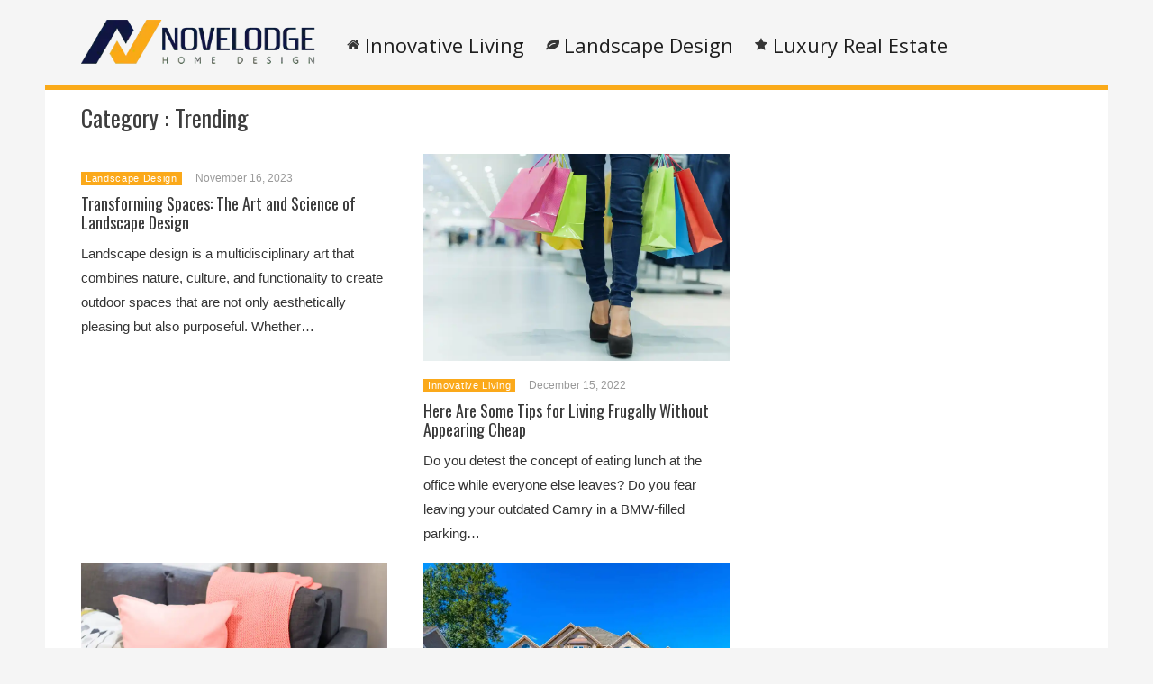

--- FILE ---
content_type: text/html; charset=UTF-8
request_url: https://novelodge.com/category/trending
body_size: 15780
content:
<!DOCTYPE html>
<html lang="en-US"><head><meta charset="UTF-8"/><meta name="viewport" content="width=device-width, initial-scale=1"><title>Trending Archives | Novelodge</title> <script>var wtTeraCounryCode = "US";var wtTeraDate = "23-01-2026";var wtTeraDevice = "desktop";</script>
<link rel="preconnect" href="https://fonts.googleapis.com" crossorigin="" /><link rel="preconnect" crossorigin="use-credentials" href="https://securepubads.g.doubleclick.net"/><link rel="preconnect" crossorigin="anonymous" href="https://securepubads.g.doubleclick.net"/><link rel="preconnect" href="https://securepubads.g.doubleclick.net"/><link rel="preconnect" crossorigin="use-credentials" href="https://www.googletagservices.com"/><link rel="preconnect" crossorigin="anonymous" href="https://www.googletagservices.com"/><link rel="preconnect" href="https://www.googletagservices.com"/><link rel="preconnect" crossorigin="use-credentials" href="https://d3fdp2ho8z9fyl.cloudfront.net"/><link rel="preconnect" crossorigin="anonymous" href="https://d3fdp2ho8z9fyl.cloudfront.net"/><link rel="preconnect" href="https://d3fdp2ho8z9fyl.cloudfront.net"/><style>.ad-unit-top{min-height:135px!important;display:block!important}.bottom-leader .ad2{margin-bottom:30px!important;min-height:312px!important}</style><script>function smDCss(s){var t=function(){for(var t=0;t<s.length;t++){var e=document.createElement("link");e.setAttribute("rel","stylesheet"),e.setAttribute("crossOrigin","anonymous"),e.setAttribute("href",s[t]),console.log("ASYNC FONT LOADING "+s[t]),e.onload=function(){localStorage.setItem("fonts-loaded","1")},document.head.appendChild(e)}};localStorage.getItem("fonts-loaded")?t():window.addEventListener("DOMContentLoaded",t,!1)}var smSCss="&display=swap",smFGCss="https://fonts.googleapis.com/css?family=",smALCss=[smFGCss+"Roboto:400,700"+smSCss,smFGCss+"Oswald:400,700"+smSCss,smFGCss+"Open+Sans"+smSCss];smDCss(smALCss);</script><script data-cfasync="false" data-no-defer="1" data-no-minify="1" data-no-optimize="1">var ewww_webp_supported=!1;function check_webp_feature(A,e){var w;e=void 0!==e?e:function(){},ewww_webp_supported?e(ewww_webp_supported):((w=new Image).onload=function(){ewww_webp_supported=0<w.width&&0<w.height,e&&e(ewww_webp_supported)},w.onerror=function(){e&&e(!1)},w.src="data:image/webp;base64,"+{alpha:"UklGRkoAAABXRUJQVlA4WAoAAAAQAAAAAAAAAAAAQUxQSAwAAAARBxAR/Q9ERP8DAABWUDggGAAAABQBAJ0BKgEAAQAAAP4AAA3AAP7mtQAAAA=="}[A])}check_webp_feature("alpha");</script><script data-cfasync="false" data-no-defer="1" data-no-minify="1" data-no-optimize="1">var Arrive=function(c,w){"use strict";if(c.MutationObserver&&"undefined"!=typeof HTMLElement){var r,a=0,u=(r=HTMLElement.prototype.matches||HTMLElement.prototype.webkitMatchesSelector||HTMLElement.prototype.mozMatchesSelector||HTMLElement.prototype.msMatchesSelector,{matchesSelector:function(e,t){return e instanceof HTMLElement&&r.call(e,t)},addMethod:function(e,t,r){var a=e[t];e[t]=function(){return r.length==arguments.length?r.apply(this,arguments):"function"==typeof a?a.apply(this,arguments):void 0}},callCallbacks:function(e,t){t&&t.options.onceOnly&&1==t.firedElems.length&&(e=[e[0]]);for(var r,a=0;r=e[a];a++)r&&r.callback&&r.callback.call(r.elem,r.elem);t&&t.options.onceOnly&&1==t.firedElems.length&&t.me.unbindEventWithSelectorAndCallback.call(t.target,t.selector,t.callback)},checkChildNodesRecursively:function(e,t,r,a){for(var i,n=0;i=e[n];n++)r(i,t,a)&&a.push({callback:t.callback,elem:i}),0<i.childNodes.length&&u.checkChildNodesRecursively(i.childNodes,t,r,a)},mergeArrays:function(e,t){var r,a={};for(r in e)e.hasOwnProperty(r)&&(a[r]=e[r]);for(r in t)t.hasOwnProperty(r)&&(a[r]=t[r]);return a},toElementsArray:function(e){return e=void 0!==e&&("number"!=typeof e.length||e===c)?[e]:e}}),e=(l.prototype.addEvent=function(e,t,r,a){a={target:e,selector:t,options:r,callback:a,firedElems:[]};return this._beforeAdding&&this._beforeAdding(a),this._eventsBucket.push(a),a},l.prototype.removeEvent=function(e){for(var t,r=this._eventsBucket.length-1;t=this._eventsBucket[r];r--)e(t)&&(this._beforeRemoving&&this._beforeRemoving(t),(t=this._eventsBucket.splice(r,1))&&t.length&&(t[0].callback=null))},l.prototype.beforeAdding=function(e){this._beforeAdding=e},l.prototype.beforeRemoving=function(e){this._beforeRemoving=e},l),t=function(i,n){var o=new e,l=this,s={fireOnAttributesModification:!1};return o.beforeAdding(function(t){var e=t.target;e!==c.document&&e!==c||(e=document.getElementsByTagName("html")[0]);var r=new MutationObserver(function(e){n.call(this,e,t)}),a=i(t.options);r.observe(e,a),t.observer=r,t.me=l}),o.beforeRemoving(function(e){e.observer.disconnect()}),this.bindEvent=function(e,t,r){t=u.mergeArrays(s,t);for(var a=u.toElementsArray(this),i=0;i<a.length;i++)o.addEvent(a[i],e,t,r)},this.unbindEvent=function(){var r=u.toElementsArray(this);o.removeEvent(function(e){for(var t=0;t<r.length;t++)if(this===w||e.target===r[t])return!0;return!1})},this.unbindEventWithSelectorOrCallback=function(r){var a=u.toElementsArray(this),i=r,e="function"==typeof r?function(e){for(var t=0;t<a.length;t++)if((this===w||e.target===a[t])&&e.callback===i)return!0;return!1}:function(e){for(var t=0;t<a.length;t++)if((this===w||e.target===a[t])&&e.selector===r)return!0;return!1};o.removeEvent(e)},this.unbindEventWithSelectorAndCallback=function(r,a){var i=u.toElementsArray(this);o.removeEvent(function(e){for(var t=0;t<i.length;t++)if((this===w||e.target===i[t])&&e.selector===r&&e.callback===a)return!0;return!1})},this},i=new function(){var s={fireOnAttributesModification:!1,onceOnly:!1,existing:!1};function n(e,t,r){return!(!u.matchesSelector(e,t.selector)||(e._id===w&&(e._id=a++),-1!=t.firedElems.indexOf(e._id)))&&(t.firedElems.push(e._id),!0)}var c=(i=new t(function(e){var t={attributes:!1,childList:!0,subtree:!0};return e.fireOnAttributesModification&&(t.attributes=!0),t},function(e,i){e.forEach(function(e){var t=e.addedNodes,r=e.target,a=[];null!==t&&0<t.length?u.checkChildNodesRecursively(t,i,n,a):"attributes"===e.type&&n(r,i)&&a.push({callback:i.callback,elem:r}),u.callCallbacks(a,i)})})).bindEvent;return i.bindEvent=function(e,t,r){t=void 0===r?(r=t,s):u.mergeArrays(s,t);var a=u.toElementsArray(this);if(t.existing){for(var i=[],n=0;n<a.length;n++)for(var o=a[n].querySelectorAll(e),l=0;l<o.length;l++)i.push({callback:r,elem:o[l]});if(t.onceOnly&&i.length)return r.call(i[0].elem,i[0].elem);setTimeout(u.callCallbacks,1,i)}c.call(this,e,t,r)},i},o=new function(){var a={};function i(e,t){return u.matchesSelector(e,t.selector)}var n=(o=new t(function(){return{childList:!0,subtree:!0}},function(e,r){e.forEach(function(e){var t=e.removedNodes,e=[];null!==t&&0<t.length&&u.checkChildNodesRecursively(t,r,i,e),u.callCallbacks(e,r)})})).bindEvent;return o.bindEvent=function(e,t,r){t=void 0===r?(r=t,a):u.mergeArrays(a,t),n.call(this,e,t,r)},o};d(HTMLElement.prototype),d(NodeList.prototype),d(HTMLCollection.prototype),d(HTMLDocument.prototype),d(Window.prototype);var n={};return s(i,n,"unbindAllArrive"),s(o,n,"unbindAllLeave"),n}function l(){this._eventsBucket=[],this._beforeAdding=null,this._beforeRemoving=null}function s(e,t,r){u.addMethod(t,r,e.unbindEvent),u.addMethod(t,r,e.unbindEventWithSelectorOrCallback),u.addMethod(t,r,e.unbindEventWithSelectorAndCallback)}function d(e){e.arrive=i.bindEvent,s(i,e,"unbindArrive"),e.leave=o.bindEvent,s(o,e,"unbindLeave")}}(window,void 0),ewww_webp_supported=!1;function check_webp_feature(e,t){var r;ewww_webp_supported?t(ewww_webp_supported):((r=new Image).onload=function(){ewww_webp_supported=0<r.width&&0<r.height,t(ewww_webp_supported)},r.onerror=function(){t(!1)},r.src="data:image/webp;base64,"+{alpha:"UklGRkoAAABXRUJQVlA4WAoAAAAQAAAAAAAAAAAAQUxQSAwAAAARBxAR/Q9ERP8DAABWUDggGAAAABQBAJ0BKgEAAQAAAP4AAA3AAP7mtQAAAA==",animation:"UklGRlIAAABXRUJQVlA4WAoAAAASAAAAAAAAAAAAQU5JTQYAAAD/////AABBTk1GJgAAAAAAAAAAAAAAAAAAAGQAAABWUDhMDQAAAC8AAAAQBxAREYiI/gcA"}[e])}function ewwwLoadImages(e){if(e){for(var t=document.querySelectorAll(".batch-image img, .image-wrapper a, .ngg-pro-masonry-item a, .ngg-galleria-offscreen-seo-wrapper a"),r=0,a=t.length;r<a;r++)ewwwAttr(t[r],"data-src",t[r].getAttribute("data-webp")),ewwwAttr(t[r],"data-thumbnail",t[r].getAttribute("data-webp-thumbnail"));for(var i=document.querySelectorAll("div.woocommerce-product-gallery__image"),r=0,a=i.length;r<a;r++)ewwwAttr(i[r],"data-thumb",i[r].getAttribute("data-webp-thumb"))}for(var n=document.querySelectorAll("video"),r=0,a=n.length;r<a;r++)ewwwAttr(n[r],"poster",e?n[r].getAttribute("data-poster-webp"):n[r].getAttribute("data-poster-image"));for(var o,l=document.querySelectorAll("img.ewww_webp_lazy_load"),r=0,a=l.length;r<a;r++)e&&(ewwwAttr(l[r],"data-lazy-srcset",l[r].getAttribute("data-lazy-srcset-webp")),ewwwAttr(l[r],"data-srcset",l[r].getAttribute("data-srcset-webp")),ewwwAttr(l[r],"data-lazy-src",l[r].getAttribute("data-lazy-src-webp")),ewwwAttr(l[r],"data-src",l[r].getAttribute("data-src-webp")),ewwwAttr(l[r],"data-orig-file",l[r].getAttribute("data-webp-orig-file")),ewwwAttr(l[r],"data-medium-file",l[r].getAttribute("data-webp-medium-file")),ewwwAttr(l[r],"data-large-file",l[r].getAttribute("data-webp-large-file")),null!=(o=l[r].getAttribute("srcset"))&&!1!==o&&o.includes("R0lGOD")&&ewwwAttr(l[r],"src",l[r].getAttribute("data-lazy-src-webp"))),l[r].className=l[r].className.replace(/\bewww_webp_lazy_load\b/,"");for(var s=document.querySelectorAll(".ewww_webp"),r=0,a=s.length;r<a;r++)e?(ewwwAttr(s[r],"srcset",s[r].getAttribute("data-srcset-webp")),ewwwAttr(s[r],"src",s[r].getAttribute("data-src-webp")),ewwwAttr(s[r],"data-orig-file",s[r].getAttribute("data-webp-orig-file")),ewwwAttr(s[r],"data-medium-file",s[r].getAttribute("data-webp-medium-file")),ewwwAttr(s[r],"data-large-file",s[r].getAttribute("data-webp-large-file")),ewwwAttr(s[r],"data-large_image",s[r].getAttribute("data-webp-large_image")),ewwwAttr(s[r],"data-src",s[r].getAttribute("data-webp-src"))):(ewwwAttr(s[r],"srcset",s[r].getAttribute("data-srcset-img")),ewwwAttr(s[r],"src",s[r].getAttribute("data-src-img"))),s[r].className=s[r].className.replace(/\bewww_webp\b/,"ewww_webp_loaded");window.jQuery&&jQuery.fn.isotope&&jQuery.fn.imagesLoaded&&(jQuery(".fusion-posts-container-infinite").imagesLoaded(function(){jQuery(".fusion-posts-container-infinite").hasClass("isotope")&&jQuery(".fusion-posts-container-infinite").isotope()}),jQuery(".fusion-portfolio:not(.fusion-recent-works) .fusion-portfolio-wrapper").imagesLoaded(function(){jQuery(".fusion-portfolio:not(.fusion-recent-works) .fusion-portfolio-wrapper").isotope()}))}function ewwwWebPInit(e){ewwwLoadImages(e),ewwwNggLoadGalleries(e),document.arrive(".ewww_webp",function(){ewwwLoadImages(e)}),document.arrive(".ewww_webp_lazy_load",function(){ewwwLoadImages(e)}),document.arrive("videos",function(){ewwwLoadImages(e)}),"loading"==document.readyState?document.addEventListener("DOMContentLoaded",ewwwJSONParserInit):("undefined"!=typeof galleries&&ewwwNggParseGalleries(e),ewwwWooParseVariations(e))}function ewwwAttr(e,t,r){null!=r&&!1!==r&&e.setAttribute(t,r)}function ewwwJSONParserInit(){"undefined"!=typeof galleries&&check_webp_feature("alpha",ewwwNggParseGalleries),check_webp_feature("alpha",ewwwWooParseVariations)}function ewwwWooParseVariations(e){if(e)for(var t=document.querySelectorAll("form.variations_form"),r=0,a=t.length;r<a;r++){var i=t[r].getAttribute("data-product_variations"),n=!1;try{for(var o in i=JSON.parse(i))void 0!==i[o]&&void 0!==i[o].image&&(void 0!==i[o].image.src_webp&&(i[o].image.src=i[o].image.src_webp,n=!0),void 0!==i[o].image.srcset_webp&&(i[o].image.srcset=i[o].image.srcset_webp,n=!0),void 0!==i[o].image.full_src_webp&&(i[o].image.full_src=i[o].image.full_src_webp,n=!0),void 0!==i[o].image.gallery_thumbnail_src_webp&&(i[o].image.gallery_thumbnail_src=i[o].image.gallery_thumbnail_src_webp,n=!0),void 0!==i[o].image.thumb_src_webp&&(i[o].image.thumb_src=i[o].image.thumb_src_webp,n=!0));n&&ewwwAttr(t[r],"data-product_variations",JSON.stringify(i))}catch(e){}}}function ewwwNggParseGalleries(e){if(e)for(var t in galleries){var r=galleries[t];galleries[t].images_list=ewwwNggParseImageList(r.images_list)}}function ewwwNggLoadGalleries(e){e&&document.addEventListener("ngg.galleria.themeadded",function(e,t){window.ngg_galleria._create_backup=window.ngg_galleria.create,window.ngg_galleria.create=function(e,t){var r=$(e).data("id");return galleries["gallery_"+r].images_list=ewwwNggParseImageList(galleries["gallery_"+r].images_list),window.ngg_galleria._create_backup(e,t)}})}function ewwwNggParseImageList(e){for(var t in e){var r=e[t];if(void 0!==r["image-webp"]&&(e[t].image=r["image-webp"],delete e[t]["image-webp"]),void 0!==r["thumb-webp"]&&(e[t].thumb=r["thumb-webp"],delete e[t]["thumb-webp"]),void 0!==r.full_image_webp&&(e[t].full_image=r.full_image_webp,delete e[t].full_image_webp),void 0!==r.srcsets)for(var a in r.srcsets)nggSrcset=r.srcsets[a],void 0!==r.srcsets[a+"-webp"]&&(e[t].srcsets[a]=r.srcsets[a+"-webp"],delete e[t].srcsets[a+"-webp"]);if(void 0!==r.full_srcsets)for(var i in r.full_srcsets)nggFSrcset=r.full_srcsets[i],void 0!==r.full_srcsets[i+"-webp"]&&(e[t].full_srcsets[i]=r.full_srcsets[i+"-webp"],delete e[t].full_srcsets[i+"-webp"])}return e}check_webp_feature("alpha",ewwwWebPInit);</script><meta name='robots' content='max-image-preview:large' />
	<style>img:is([sizes="auto" i], [sizes^="auto," i]) { contain-intrinsic-size: 3000px 1500px }</style>
	<meta name="description" content="" /><meta name="keywords" content="" /><meta name="iab_cats" content="" /> 

	<!-- This site is optimized with the Yoast SEO plugin v15.5 - https://yoast.com/wordpress/plugins/seo/ -->
	<meta name="robots" content="index, follow, max-snippet:-1, max-image-preview:large, max-video-preview:-1" />
	<link rel="canonical" href="https://novelodge.com/category/trending" />
	<link rel="next" href="https://novelodge.com/category/trending/page/2" />
	<meta property="og:locale" content="en_US" />
	<meta property="og:type" content="article" />
	<meta property="og:title" content="Trending Archives | Novelodge" />
	<meta property="og:url" content="https://novelodge.com/category/trending" />
	<meta property="og:site_name" content="Novelodge" />
	<meta name="twitter:card" content="summary" />
	<script type="application/ld+json" class="yoast-schema-graph">{"@context":"https://schema.org","@graph":[{"@type":"WebSite","@id":"https://novelodge.com/#website","url":"https://novelodge.com/","name":"Novelodge","description":"Everything is Everything","potentialAction":[{"@type":"SearchAction","target":"https://novelodge.com/?s={search_term_string}","query-input":"required name=search_term_string"}],"inLanguage":"en-US"},{"@type":"CollectionPage","@id":"https://novelodge.com/category/trending#webpage","url":"https://novelodge.com/category/trending","name":"Trending Archives | Novelodge","isPartOf":{"@id":"https://novelodge.com/#website"},"inLanguage":"en-US","potentialAction":[{"@type":"ReadAction","target":["https://novelodge.com/category/trending"]}]}]}</script>
	<!-- / Yoast SEO plugin. -->


<link rel='dns-prefetch' href='//novelodge.com' />
<link rel="alternate" type="application/rss+xml" title="Novelodge &raquo; Feed" href="https://novelodge.com/feed" />
<link rel="alternate" type="application/rss+xml" title="Novelodge &raquo; Comments Feed" href="https://novelodge.com/comments/feed" />
<link rel="alternate" type="application/rss+xml" title="Novelodge &raquo; Trending Category Feed" href="https://novelodge.com/category/trending/feed" />
<style id='classic-theme-styles-inline-css' type='text/css'>
/*! This file is auto-generated */
.wp-block-button__link{color:#fff;background-color:#32373c;border-radius:9999px;box-shadow:none;text-decoration:none;padding:calc(.667em + 2px) calc(1.333em + 2px);font-size:1.125em}.wp-block-file__button{background:#32373c;color:#fff;text-decoration:none}
</style>
<style id='global-styles-inline-css' type='text/css'>
:root{--wp--preset--aspect-ratio--square: 1;--wp--preset--aspect-ratio--4-3: 4/3;--wp--preset--aspect-ratio--3-4: 3/4;--wp--preset--aspect-ratio--3-2: 3/2;--wp--preset--aspect-ratio--2-3: 2/3;--wp--preset--aspect-ratio--16-9: 16/9;--wp--preset--aspect-ratio--9-16: 9/16;--wp--preset--color--black: #000000;--wp--preset--color--cyan-bluish-gray: #abb8c3;--wp--preset--color--white: #ffffff;--wp--preset--color--pale-pink: #f78da7;--wp--preset--color--vivid-red: #cf2e2e;--wp--preset--color--luminous-vivid-orange: #ff6900;--wp--preset--color--luminous-vivid-amber: #fcb900;--wp--preset--color--light-green-cyan: #7bdcb5;--wp--preset--color--vivid-green-cyan: #00d084;--wp--preset--color--pale-cyan-blue: #8ed1fc;--wp--preset--color--vivid-cyan-blue: #0693e3;--wp--preset--color--vivid-purple: #9b51e0;--wp--preset--gradient--vivid-cyan-blue-to-vivid-purple: linear-gradient(135deg,rgba(6,147,227,1) 0%,rgb(155,81,224) 100%);--wp--preset--gradient--light-green-cyan-to-vivid-green-cyan: linear-gradient(135deg,rgb(122,220,180) 0%,rgb(0,208,130) 100%);--wp--preset--gradient--luminous-vivid-amber-to-luminous-vivid-orange: linear-gradient(135deg,rgba(252,185,0,1) 0%,rgba(255,105,0,1) 100%);--wp--preset--gradient--luminous-vivid-orange-to-vivid-red: linear-gradient(135deg,rgba(255,105,0,1) 0%,rgb(207,46,46) 100%);--wp--preset--gradient--very-light-gray-to-cyan-bluish-gray: linear-gradient(135deg,rgb(238,238,238) 0%,rgb(169,184,195) 100%);--wp--preset--gradient--cool-to-warm-spectrum: linear-gradient(135deg,rgb(74,234,220) 0%,rgb(151,120,209) 20%,rgb(207,42,186) 40%,rgb(238,44,130) 60%,rgb(251,105,98) 80%,rgb(254,248,76) 100%);--wp--preset--gradient--blush-light-purple: linear-gradient(135deg,rgb(255,206,236) 0%,rgb(152,150,240) 100%);--wp--preset--gradient--blush-bordeaux: linear-gradient(135deg,rgb(254,205,165) 0%,rgb(254,45,45) 50%,rgb(107,0,62) 100%);--wp--preset--gradient--luminous-dusk: linear-gradient(135deg,rgb(255,203,112) 0%,rgb(199,81,192) 50%,rgb(65,88,208) 100%);--wp--preset--gradient--pale-ocean: linear-gradient(135deg,rgb(255,245,203) 0%,rgb(182,227,212) 50%,rgb(51,167,181) 100%);--wp--preset--gradient--electric-grass: linear-gradient(135deg,rgb(202,248,128) 0%,rgb(113,206,126) 100%);--wp--preset--gradient--midnight: linear-gradient(135deg,rgb(2,3,129) 0%,rgb(40,116,252) 100%);--wp--preset--font-size--small: 13px;--wp--preset--font-size--medium: 20px;--wp--preset--font-size--large: 36px;--wp--preset--font-size--x-large: 42px;--wp--preset--spacing--20: 0.44rem;--wp--preset--spacing--30: 0.67rem;--wp--preset--spacing--40: 1rem;--wp--preset--spacing--50: 1.5rem;--wp--preset--spacing--60: 2.25rem;--wp--preset--spacing--70: 3.38rem;--wp--preset--spacing--80: 5.06rem;--wp--preset--shadow--natural: 6px 6px 9px rgba(0, 0, 0, 0.2);--wp--preset--shadow--deep: 12px 12px 50px rgba(0, 0, 0, 0.4);--wp--preset--shadow--sharp: 6px 6px 0px rgba(0, 0, 0, 0.2);--wp--preset--shadow--outlined: 6px 6px 0px -3px rgba(255, 255, 255, 1), 6px 6px rgba(0, 0, 0, 1);--wp--preset--shadow--crisp: 6px 6px 0px rgba(0, 0, 0, 1);}:where(.is-layout-flex){gap: 0.5em;}:where(.is-layout-grid){gap: 0.5em;}body .is-layout-flex{display: flex;}.is-layout-flex{flex-wrap: wrap;align-items: center;}.is-layout-flex > :is(*, div){margin: 0;}body .is-layout-grid{display: grid;}.is-layout-grid > :is(*, div){margin: 0;}:where(.wp-block-columns.is-layout-flex){gap: 2em;}:where(.wp-block-columns.is-layout-grid){gap: 2em;}:where(.wp-block-post-template.is-layout-flex){gap: 1.25em;}:where(.wp-block-post-template.is-layout-grid){gap: 1.25em;}.has-black-color{color: var(--wp--preset--color--black) !important;}.has-cyan-bluish-gray-color{color: var(--wp--preset--color--cyan-bluish-gray) !important;}.has-white-color{color: var(--wp--preset--color--white) !important;}.has-pale-pink-color{color: var(--wp--preset--color--pale-pink) !important;}.has-vivid-red-color{color: var(--wp--preset--color--vivid-red) !important;}.has-luminous-vivid-orange-color{color: var(--wp--preset--color--luminous-vivid-orange) !important;}.has-luminous-vivid-amber-color{color: var(--wp--preset--color--luminous-vivid-amber) !important;}.has-light-green-cyan-color{color: var(--wp--preset--color--light-green-cyan) !important;}.has-vivid-green-cyan-color{color: var(--wp--preset--color--vivid-green-cyan) !important;}.has-pale-cyan-blue-color{color: var(--wp--preset--color--pale-cyan-blue) !important;}.has-vivid-cyan-blue-color{color: var(--wp--preset--color--vivid-cyan-blue) !important;}.has-vivid-purple-color{color: var(--wp--preset--color--vivid-purple) !important;}.has-black-background-color{background-color: var(--wp--preset--color--black) !important;}.has-cyan-bluish-gray-background-color{background-color: var(--wp--preset--color--cyan-bluish-gray) !important;}.has-white-background-color{background-color: var(--wp--preset--color--white) !important;}.has-pale-pink-background-color{background-color: var(--wp--preset--color--pale-pink) !important;}.has-vivid-red-background-color{background-color: var(--wp--preset--color--vivid-red) !important;}.has-luminous-vivid-orange-background-color{background-color: var(--wp--preset--color--luminous-vivid-orange) !important;}.has-luminous-vivid-amber-background-color{background-color: var(--wp--preset--color--luminous-vivid-amber) !important;}.has-light-green-cyan-background-color{background-color: var(--wp--preset--color--light-green-cyan) !important;}.has-vivid-green-cyan-background-color{background-color: var(--wp--preset--color--vivid-green-cyan) !important;}.has-pale-cyan-blue-background-color{background-color: var(--wp--preset--color--pale-cyan-blue) !important;}.has-vivid-cyan-blue-background-color{background-color: var(--wp--preset--color--vivid-cyan-blue) !important;}.has-vivid-purple-background-color{background-color: var(--wp--preset--color--vivid-purple) !important;}.has-black-border-color{border-color: var(--wp--preset--color--black) !important;}.has-cyan-bluish-gray-border-color{border-color: var(--wp--preset--color--cyan-bluish-gray) !important;}.has-white-border-color{border-color: var(--wp--preset--color--white) !important;}.has-pale-pink-border-color{border-color: var(--wp--preset--color--pale-pink) !important;}.has-vivid-red-border-color{border-color: var(--wp--preset--color--vivid-red) !important;}.has-luminous-vivid-orange-border-color{border-color: var(--wp--preset--color--luminous-vivid-orange) !important;}.has-luminous-vivid-amber-border-color{border-color: var(--wp--preset--color--luminous-vivid-amber) !important;}.has-light-green-cyan-border-color{border-color: var(--wp--preset--color--light-green-cyan) !important;}.has-vivid-green-cyan-border-color{border-color: var(--wp--preset--color--vivid-green-cyan) !important;}.has-pale-cyan-blue-border-color{border-color: var(--wp--preset--color--pale-cyan-blue) !important;}.has-vivid-cyan-blue-border-color{border-color: var(--wp--preset--color--vivid-cyan-blue) !important;}.has-vivid-purple-border-color{border-color: var(--wp--preset--color--vivid-purple) !important;}.has-vivid-cyan-blue-to-vivid-purple-gradient-background{background: var(--wp--preset--gradient--vivid-cyan-blue-to-vivid-purple) !important;}.has-light-green-cyan-to-vivid-green-cyan-gradient-background{background: var(--wp--preset--gradient--light-green-cyan-to-vivid-green-cyan) !important;}.has-luminous-vivid-amber-to-luminous-vivid-orange-gradient-background{background: var(--wp--preset--gradient--luminous-vivid-amber-to-luminous-vivid-orange) !important;}.has-luminous-vivid-orange-to-vivid-red-gradient-background{background: var(--wp--preset--gradient--luminous-vivid-orange-to-vivid-red) !important;}.has-very-light-gray-to-cyan-bluish-gray-gradient-background{background: var(--wp--preset--gradient--very-light-gray-to-cyan-bluish-gray) !important;}.has-cool-to-warm-spectrum-gradient-background{background: var(--wp--preset--gradient--cool-to-warm-spectrum) !important;}.has-blush-light-purple-gradient-background{background: var(--wp--preset--gradient--blush-light-purple) !important;}.has-blush-bordeaux-gradient-background{background: var(--wp--preset--gradient--blush-bordeaux) !important;}.has-luminous-dusk-gradient-background{background: var(--wp--preset--gradient--luminous-dusk) !important;}.has-pale-ocean-gradient-background{background: var(--wp--preset--gradient--pale-ocean) !important;}.has-electric-grass-gradient-background{background: var(--wp--preset--gradient--electric-grass) !important;}.has-midnight-gradient-background{background: var(--wp--preset--gradient--midnight) !important;}.has-small-font-size{font-size: var(--wp--preset--font-size--small) !important;}.has-medium-font-size{font-size: var(--wp--preset--font-size--medium) !important;}.has-large-font-size{font-size: var(--wp--preset--font-size--large) !important;}.has-x-large-font-size{font-size: var(--wp--preset--font-size--x-large) !important;}
:where(.wp-block-post-template.is-layout-flex){gap: 1.25em;}:where(.wp-block-post-template.is-layout-grid){gap: 1.25em;}
:where(.wp-block-columns.is-layout-flex){gap: 2em;}:where(.wp-block-columns.is-layout-grid){gap: 2em;}
:root :where(.wp-block-pullquote){font-size: 1.5em;line-height: 1.6;}
</style>
<link rel='stylesheet' id='wt-style-css' href='https://novelodge.com/wp-content/themes/wt_tera/style.min.css?utm_t=d2' type='text/css' media='all' />
<style id='wt-style-inline-css' type='text/css'>
.main-color-bg{background-color:#faaa19}.header-inner{border-bottom:5px solid #faaa19}#main-menu .current-menu-item,#main-menu ul li:hover{border-top:2px solid #faaa19}.nextpostslink{background-color:#faaa19!important}.author-name a:hover,.footer-category .rpwwt-post-date{color:#faaa19!important}.custom-widget-text{background-color:#faaa19}.custom-widget-arrow{border-top:15px solid #faaa19}.custom-widget-border{border-bottom:1px solid #faaa19}.nextpostslink:hover{background-color:#131640!important}.main-color, .entry-meta .comments i, .entry-tags a{ color: #fba91a;}.main-color-bg, #main-menu .current-menu-item, #main-menu .current_page_item, #main-menu .current_page_item a:hover, .slider-main .post-info, .cat-title .title-sep, .pagination .current, #respond input[type=submit], .widget_tabs .active, .tagcloud a{background: #fba91a }.slider-main .post-info{ background: rgba(251,169,26 ,0.8)}.pagination a:hover, .pagination .current{ border: 1px solid #fba91a;}.post-nav {border-bottom: 2px solid #fba91a;}
.cat13-bg{background:} .cat7-bg{background:} .cat8-bg{background:} .cat9-bg{background:} .cat16-bg{background:} 
</style>
<link rel='stylesheet' id='wt-style-mob-css' href='https://novelodge.com/wp-content/themes/wt_tera/css/mobile-gaps.min.css?utm_t=e4' type='text/css' media='all' />
<link rel='stylesheet' id='wt-font-awesome-css' href='https://novelodge.com/wp-content/themes/wt_tera/css/font-awesome/css/font-awesome.min.css?ver=6.7.1' type='text/css' media='all' />
<link rel='stylesheet' id='wt-child-style-css' href='https://novelodge.com/wp-content/themes/wt_tera_c_child/style.min.css?ver=1763059402' type='text/css' media='all' />
<script type="text/javascript" src="https://novelodge.com/wp-includes/js/jquery/jquery.min.js?ver=3.7.1" id="jquery-core-js"></script>
<script type="text/javascript" src="https://novelodge.com/wp-includes/js/jquery/jquery-migrate.min.js?ver=3.4.1" id="jquery-migrate-js"></script>
<link rel="https://api.w.org/" href="https://novelodge.com/wp-json/" /><link rel="alternate" title="JSON" type="application/json" href="https://novelodge.com/wp-json/wp/v2/categories/9" /><link rel="EditURI" type="application/rsd+xml" title="RSD" href="https://novelodge.com/xmlrpc.php?rsd" />
<meta name="generator" content="WordPress 6.7.1" />
<link rel="shortcut icon" href="https://d2h3kzqkafcz1g.cloudfront.net/wp-content/uploads/2021/03/14103544/novelodge-min.png" />	
<link rel="apple-touch-icon" href="https://d2h3kzqkafcz1g.cloudfront.net/wp-content/uploads/2021/03/14103544/novelodge-min.png" />	
  
<meta property="og:site_name" content="Novelodge" />  
<meta property="og:description" content="Everything is Everything" />  
	<noscript><style>.lazyload[data-src]{display:none !important;}</style></noscript><style>.lazyload{background-image:none !important;}.lazyload:before{background-image:none !important;}</style> <script>var smSMActivationU = false; var checkQC = true; function getURLParameter(e){return decodeURIComponent((new RegExp("[?|&]"+e+"=([^&;]+?)(&|#|;|$)").exec(location.search)||[,""])[1].replace(/\+/g,"%20"))||null}var med=getURLParameter("utm_medium");med||sessionStorage.med&&(med=sessionStorage.med),sessionStorage.med=med; var campaign=getURLParameter("utm_campaign"),trafficSource=getURLParameter("utm_source"),keywords=getURLParameter("utm_term"),utmBid=getURLParameter("utm_bid");campaign||sessionStorage.campaign&&(campaign=sessionStorage.campaign),trafficSource||sessionStorage.trafficSource&&(trafficSource=sessionStorage.trafficSource),keywords||sessionStorage.keywords&&(keywords=sessionStorage.keywords),utmBid||sessionStorage.utmBid&&(utmBid=sessionStorage.utmBid),sessionStorage.campaign=campaign,sessionStorage.trafficSource=trafficSource,sessionStorage.keywords=keywords,sessionStorage.utmBid=utmBid; if(!googletag){var googletag=googletag||{};googletag.cmd=googletag.cmd||[]} </script> <script>var smConfig = {
activateDebug: true,
fbppath: 'Novelodge-294196824501423',
ragant: true,
vawspa: true,
apppft: true,
tppid: 1403112,
tap:[1403112,1159710,1465419,1465110],
aslip: true,
acadps: true,
vi: "6182bdb0eb75560ee7668992",
vi2: "6182bde4f0887600046ee0bc",
aqcfa: true,
isActivateBC: true,
//udmId: 13423,
refreshVisibleAdUnits: false,
pushActivationKey: 'NTY4PXN0Mg0nHueUpNQxO32mMjE0Nv1z', 
pushPubKey: 'BKywKxMphOEF8kqg5uyfvY4c_2_9lsNs4CkIO1zrRFlS7_zN-VulVMKgSa4Eb6QWv4XtgXJFBwdaq8nmHdM4o9o', 
googleAnalytics: 'UA-125022361-1', 
ga2: 'G-7JLQ36WNQ0',
taboolaPixelCodeId: 1061329, 
taboolaNameOfTheSite: 'smartify-network', 
snapPixelCodeId: '', 
yahooPixelCodeProjectId: '10000', 
yahooPixelId: '10098719', 
prebidTimeout: 2400,
bidderSettings: {
    districtmDMX: {bidCpmAdjustment: function(bidCpm){return bidCpm * 0.85;}},
    taboola: {bidCpmAdjustment: function(bidCpm){return bidCpm * 0.90;}},
    sharethrough: {bidCpmAdjustment: function(bidCpm){return bidCpm * 0.95;}},
    sovrn: {bidCpmAdjustment: function(bidCpm){return bidCpm * 0.95;}},
    underdogmedia: {bidCpmAdjustment: function(bidCpm){return bidCpm * 0.85;}},
    districtm: {bidCpmAdjustment: function(bidCpm){return bidCpm * 0.85;}}
}, //
fbqId: '', 
adSensePubCode: 'ca-pub-2996366141366960',
utmCampaignName: 'utm_campaign_nl',
utmCampaignName2: 'utm_campaign_nl.',
utmCampaignName3: 'utm_campaign_nl..',
apstagPubId: 'a90912f6-238a-4c76-85ca-055c8f92d2c2', 
apstagConfig: {
    slots: [
        
    /*{slotID: 'nl-g-des-lr-mid',
        slotName: '21766480253/nl-g-des-lr-mid',
        sizes: [[300,250]]
    },*/
    {slotID: 'nl-g-des-rr-mid',
        slotName: '21766480253/nl-g-des-rr-mid',
        sizes: [[300,250]]
    },
    {slotID: 'nl-g-des-lr-top',
        slotName: '21766480253/nl-g-des-lr-top',
        sizes: [[300,250]]
    },
    /*{slotID: 'nl-g-des-lr-bot',
        slotName: '21766480253/nl-g-des-lr-bot',
        sizes: [[300,250]]
    },*/
    {slotID: 'nl-g-des-top',
        slotName: '21766480253/nl-g-des-top',
        sizes: [[728,90]]
    },
    {slotID: 'nl-g-des-rr-top',
        slotName: '21766480253/nl-g-des-rr-top',
        sizes: [[300,250]]
    },
    {slotID: 'nl-g-des-bot',
        slotName: '21766480253/nl-g-des-bot',
        sizes: [[728,90]]
    },
    /*{slotID: 'nl-g-des-rr-bot',
        slotName: '21766480253/nl-g-des-rr-bot',
        sizes: [[300,250]]
    },*/
    {slotID: 'nl-g-des-mid-l',
        slotName: '21766480253/nl-g-des-mid-l',
        sizes: [[300,250]]
    },
    {slotID: 'nl-g-des-mid-r',
        slotName: '21766480253/nl-g-des-mid-r',
        sizes: [[300,250]]
    }
        
        
        
    ],
    timeout:2e3
},
googletagId: 21766480253,
siteCode: 'nl',
adUnits: [
        
/*{
    code: 'nl-g-des-lr-mid',  // nl-g-des-lr-mid
    mediaTypes: {
        banner: {
            sizes: [[300,250]]
        }
    },
    bids: [
        {bidder: 'rubicon',params:{accountId:'24130',siteId:'405576',zoneId:'2274334'}},
        {bidder: 'rise',params: {org: '61e0230c0f798300013f0ee9'}},
         {bidder: 'vidazoo', params: {cId: "632c1af8c1db114c457d0bdd", pId: "59ac17c192832d0011283fe3", "subDomain": "exchange"}},
        {bidder: 'taboola',params: {tagId:'nl-g-des-lr-mid', publisherId:'1489357'}},
        {bidder: 'minutemedia',params: {org:'01g1fnda9xb1'}},

        {bidder: 'pubmatic',params:{publisherId:'161565',adSlot:'940335'}},
        {bidder: 'openx',params: {unit: '545675984', delDomain: 'smartlify-d.openx.net'}}
]},*/
{
    code: 'nl-g-des-rr-mid',  // nl-g-des-rr-mid
    mediaTypes: {
        banner: {
            sizes: [[300,250]]
        }
    },
    bids: [
        {bidder: 'rubicon',params:{accountId:'24130',siteId:'405576',zoneId:'2274334'}},
        {bidder: 'rise',params: {org: '61e0230c0f798300013f0ee9'}},
        {bidder: 'vidazoo', params: {cId: "632c1af8c1db114c457d0bdd", pId: "59ac17c192832d0011283fe3", "subDomain": "exchange"}},
        {bidder: 'taboola',params: {tagId:'nl-g-des-rr-mid', publisherId:'1489357'}},
        {bidder: 'minutemedia',params: {org:'01g1fnda9xb1'}},
        {bidder: 'pubmatic',params:{publisherId:'161565',adSlot:'940335'}},

        {bidder: 'openx',params: {unit: '545675983', delDomain: 'smartlify-d.openx.net'}}
        
]},
{
    code: 'nl-g-des-lr-top',  // nl-g-des-lr-top
    mediaTypes: {
                banner: {
                    sizes: [[300,250]]
                }
    },
    bids: [
        {bidder: 'rubicon',params:{accountId:'24130',siteId:'405576',zoneId:'2274334'}},
        {bidder: 'rise',params: {org: '61e0230c0f798300013f0ee9'}},
        {bidder: 'vidazoo', params: {cId: "632c1af8c1db114c457d0bdd", pId: "59ac17c192832d0011283fe3", "subDomain": "exchange"}},
        {bidder: 'taboola',params: {tagId:'nl-g-des-lr-top', publisherId:'1489357'}},
        {bidder: 'minutemedia',params: {org:'01g1fnda9xb1'}},
        {bidder: 'pubmatic',params:{publisherId:'161565',adSlot:'940335'}},

        {bidder: 'openx',params: {unit: '545675982', delDomain: 'smartlify-d.openx.net'}}
        
]}, 
/*{
    code: 'nl-g-des-lr-bot',  // nl-g-des-lr-bot
    mediaTypes: {
                banner: {
                    sizes: [[300,250]]
                }
    },
    bids: [
        {bidder: 'rubicon',params:{accountId:'24130',siteId:'405576',zoneId:'2274334'}},
        {bidder: 'rise',params: {org: '61e0230c0f798300013f0ee9'}},
        {bidder: 'vidazoo', params: {cId: "632c1af8c1db114c457d0bdd", pId: "59ac17c192832d0011283fe3", "subDomain": "exchange"}},
        {bidder: 'taboola',params: {tagId:'nl-g-des-lr-bot', publisherId:'1489357'}},
        {bidder: 'minutemedia',params: {org:'01g1fnda9xb1'}},

        {bidder: 'pubmatic',params:{publisherId:'161565',adSlot:'940335'}},
        {bidder: 'openx',params: {unit: '545675981', delDomain: 'smartlify-d.openx.net'}}
]}, */
{code: 'nl-g-des-top', //nl-g-des-top
mediaTypes: {
            banner: {
                sizes: [[728,90]]
            }
        },
bids: [

    {bidder: 'underdogmedia',params: {siteId: '13422'}},
    {bidder: 'rise',params: {org: '61e0230c0f798300013f0ee9'}},
    {bidder: 'vidazoo', params: {cId: "632c1af8c1db114c457d0bdd", pId: "59ac17c192832d0011283fe3", "subDomain": "exchange"}},
    {bidder: 'appnexusAst',params: {placementId:'14486111'}},
    {bidder: 'pubmatic',params:{publisherId:'161565',adSlot:'940335'}},
    {bidder: 'taboola',params: {tagId:'nl-g-des-top', publisherId:'1489357'}},
    {bidder: 'minutemedia',params: {org:'01g1fnda9xb1'}},
    {bidder: 'yieldmo',params: {placementId:'2361712896540352900'}},
    {bidder: 'rubicon',params:{accountId:'24130',siteId:'405576',zoneId:'2274334'}},
    {bidder: 'triplelift',params:{inventoryCode:'NL_Des_Top_728x90',floor:'0.5'}},
    {bidder: 'sovrn',params: {tagid: '622058'}},
    {bidder: 'openx',params: {unit: '540818635', delDomain: 'smartlify-d.openx.net'}},
    {bidder: 'ix',params:{siteId: '416314',size:[728, 90]}},
    {bidder: 'sonobi',params: {placement_id:'5a0a48e41982f983cfe9'}},
    {bidder: 'pulsepoint',params: {cf:'728X90',cp:561083,ct:671936}},
    {bidder: 'teads',params:{placementId:107998,pageId:95494}}


]},
{code: 'nl-g-des-rr-top', //nl-g-des-rr-top
mediaTypes: {
            banner: {
                sizes: [[300,250]]
            }
        },
bids: [

    {bidder: 'underdogmedia',params: {siteId: '13422'}},
    {bidder: 'rise',params: {org: '61e0230c0f798300013f0ee9'}},
    {bidder: 'vidazoo', params: {cId: "632c1af8c1db114c457d0bdd", pId: "59ac17c192832d0011283fe3", "subDomain": "exchange"}},
    {bidder: 'appnexusAst',params: {placementId:'14486116'}},
    {bidder: 'minutemedia',params: {org:'01g1fnda9xb1'}},
    {bidder: 'taboola',params: {tagId:'nl-g-des-rr-top', publisherId:'1489357'}},
    {bidder: 'pubmatic',params:{publisherId:'161565',adSlot:'940335'}},
    {bidder: 'rubicon',params:{accountId:'24130',siteId:'405576',zoneId:'2274334'}},
    {bidder: 'yieldmo',params: {placementId:'2361712897010114951'}},
    {bidder: 'sharethrough',params: {pkey: 'NMsmGAj8wuS6K7KmGjiPJ7Hr'}},
    {bidder: 'ix',params:{siteId: '416318',size:[300, 250]}},
    {bidder: 'openx',params: {unit: '540818639', delDomain: 'smartlify-d.openx.net'}},
    {bidder: 'triplelift',params:{inventoryCode:'NL_Des_RR_Top1_300x250',floor:'0.5'}},
    {bidder: 'sonobi',params: {placement_id:'df4768e605e6d2e35331'}},
    {bidder: 'pulsepoint',params: {cf:'300x250',cp:561083,ct:671937}},
    {bidder: 'teads',params:{placementId:107998,pageId:95494}}


]},
{code: 'nl-g-des-bot', //nl-g-des-bot
mediaTypes: {
            banner: {
                sizes: [[728,90]]
            }
        },
bids: [

    {bidder: 'underdogmedia',params: {siteId: '13422'}},
    {bidder: 'rise',params: {org: '61e0230c0f798300013f0ee9'}},
    {bidder: 'vidazoo', params: {cId: "632c1af8c1db114c457d0bdd", pId: "59ac17c192832d0011283fe3", "subDomain": "exchange"}},
    {bidder: 'pubmatic',params:{publisherId:'161565',adSlot:'940335'}},
    {bidder: 'taboola',params: {tagId:'nl-g-des-bot', publisherId:'1489357'}},
    {bidder: 'appnexusAst',params: {placementId:'14486112'}},
    {bidder: 'minutemedia',params: {org:'01g1fnda9xb1'}},
    {bidder: 'sovrn',params: {tagid: '622059'}},
    {bidder: 'rubicon',params:{accountId:'24130',siteId:'405576',zoneId:'2274334'}},
    {bidder: 'openx',params: {unit: '540818634', delDomain: 'smartlify-d.openx.net'}},
    {bidder: 'sonobi',params: {placement_id:'e54bd957da7817fd85fa'}},
    {bidder: 'ix',params:{siteId: '416327',size:[728, 90]}},
    {bidder: 'pulsepoint',params: {cf:'728X90',cp:561083,ct:671938}},
    {bidder: 'teads',params:{placementId:107998,pageId:95494}}


]},
{code: 'nl-g-des-native', //nl-g-des-native
mediaTypes: {
            banner: {
                sizes: [[728,90]]
            }
        },
bids: [

    {bidder: 'triplelift',params:{inventoryCode:'NL_Des_Mid_728x90',floor:'0.5'}},
    {bidder: 'rise',params: {org: '61e0230c0f798300013f0ee9'}},
    {bidder: 'vidazoo', params: {cId: "632c1af8c1db114c457d0bdd", pId: "59ac17c192832d0011283fe3", "subDomain": "exchange"}},
    {bidder: 'taboola',params: {tagId:'nl-g-des-native', publisherId:'1489357'}},
    {bidder: 'minutemedia',params: {org:'01g1fnda9xb1'}},
    {bidder: 'teads',params:{placementId:103368,pageId:95494}},
    {bidder: 'sharethrough',params: {pkey: 'onu6NiiQNsfjriKym6MsqcEJ'}}

]},
/*{code: 'nl-g-des-rr-bot', //nl-g-des-rr-bot
mediaTypes: {
            banner: {
                sizes: [[300,250]]
            }
        },
bids: [

    {bidder: 'underdogmedia',params: {siteId: '13422'}},
    {bidder: 'appnexusAst',params: {placementId:'14486115'}},
    {bidder: 'rise',params: {org: '61e0230c0f798300013f0ee9'}},
    {bidder: 'rubicon',params:{accountId:'24130',siteId:'405576',zoneId:'2274334'}},
    {bidder: 'vidazoo', params: {cId: "632c1af8c1db114c457d0bdd", pId: "59ac17c192832d0011283fe3", "subDomain": "exchange"}},
    {bidder: 'taboola',params: {tagId:'nl-g-des-rr-bot', publisherId:'1489357'}},
    {bidder: 'minutemedia',params: {org:'01g1fnda9xb1'}},
    {bidder: 'yieldmo',params: {placementId:'2361712897161109896'}},
    {bidder: 'openx',params: {unit: '540818640', delDomain: 'smartlify-d.openx.net'}},
    {bidder: 'sharethrough',params: {pkey: 'ChxPQjtVQcVBNJmfRzX3Jmbn'}},
    {bidder: 'triplelift',params:{inventoryCode:'NL_Des_RR_Bot1_300x250',floor:'0.5'}},
    {bidder: 'pubmatic',params:{publisherId:'161565',adSlot:'940335'}},
    {bidder: 'ix',params:{siteId: '416319',size:[300, 250]}},
    {bidder: 'sonobi',params: {placement_id:'2768cc2c3698cc5302d4'}},
    {bidder: 'pulsepoint',params: {cf:'300X600',cp:561083,ct:671939}},
    {bidder: 'teads',params:{placementId:107998,pageId:95494}}


]},*/
{code: 'nl-g-des-mid-r', //nl-g-des-mid-r
mediaTypes: {
            banner: {
                sizes: [[300,250]]
            }
        },
bids: [

    {bidder: 'underdogmedia',params: {siteId: '13422'}},
    {bidder: 'rise',params: {org: '61e0230c0f798300013f0ee9'}},
    {bidder: 'taboola',params: {tagId:'nl-g-des-mid-r', publisherId:'1489357'}},
    {bidder: 'vidazoo', params: {cId: "632c1af8c1db114c457d0bdd", pId: "59ac17c192832d0011283fe3", "subDomain": "exchange"}},
    {bidder: 'appnexusAst',params: {placementId:'14486119'}},
    {bidder: 'minutemedia',params: {org:'01g1fnda9xb1'}},
    {bidder: 'yieldmo',params: {placementId:'2361712897932861837'}},
    {bidder: 'rubicon',params:{accountId:'24130',siteId:'405576',zoneId:'2274334'}},
    {bidder: 'openx',params: {unit: '540818641', delDomain: 'smartlify-d.openx.net'}},
    {bidder: 'ix',params:{siteId: '416320',size:[300, 250]}},
    {bidder: 'sonobi',params: {placement_id:'586ca430ea53d0931b51'}},
    {bidder: 'sovrn',params: {tagid: '622096'}},
    {bidder: 'pubmatic',params:{publisherId:'161565',adSlot:'940335'}},
    {bidder: 'triplelift',params:{inventoryCode:'NL_Mob_Top_300x250',floor:'0.5'}},
    {bidder: 'pulsepoint',params: {cf:'300x250',cp:561083,ct:671942}},
    {bidder: 'teads',params:{placementId:103368,pageId:95494}}



]},
{code: 'nl-g-des-mid-l', //nl-g-des-mid-l
mediaTypes: {
            banner: {
                sizes: [[300,250]]
            }
        },
bids: [


    {bidder: 'underdogmedia',params: {siteId: '13422'}},
    {bidder: 'rise',params: {org: '61e0230c0f798300013f0ee9'}},
    {bidder: 'vidazoo', params: {cId: "632c1af8c1db114c457d0bdd", pId: "59ac17c192832d0011283fe3", "subDomain": "exchange"}},
    {bidder: 'taboola',params: {tagId:'nl-g-des-mid-l', publisherId:'1489357'}},
    {bidder: 'appnexusAst',params: {placementId:'14486118'}},
    {bidder: 'yieldmo',params: {placementId:'2361712898083856782'}},
    {bidder: 'minutemedia',params: {org:'01g1fnda9xb1'}},
    {bidder: 'sharethrough',params: {pkey: '7spMwn1qTFxf87s32BC5tzZw'}},
    {bidder: 'rubicon',params:{accountId:'24130',siteId:'405576',zoneId:'2274334'}},
    {bidder: 'pubmatic',params:{publisherId:'161565',adSlot:'940335'}},
    {bidder: 'ix',params:{siteId: '416321',size:[300, 250]}},
    {bidder: 'sovrn',params: {tagid: '622065'}},
    {bidder: 'sonobi',params: {placement_id:'a582adec04d22d8f5156'}},
    {bidder: 'pulsepoint',params: {cf:'300x250',cp:561083,ct:671943}},
    {bidder: 'teads',params:{placementId:103368,pageId:95494}}



]}



]
};
  
</script><script type="text/javascript" src="https://d3fdp2ho8z9fyl.cloudfront.net/tracker.min.js"></script><script src="/wp-content/themes/wt_tera/js/header-v49.min.js?utm_t=3.80.7"></script></head>
<body class="archive category category-trending category-9">
<script data-cfasync="false" data-no-defer="1" data-no-minify="1" data-no-optimize="1">if(typeof ewww_webp_supported==="undefined"){var ewww_webp_supported=!1}if(ewww_webp_supported){document.body.classList.add("webp-support")}</script><div id="container" class="hfeed">


<header id="header">
<div class="top"><div class="inner-wrap"><div class="top-menu">
    <div class="top_bar_menu_left"><ul id="menu-top-bar-menu-left" class="menu"><li id="menu-item-1817" class="menu-item menu-item-type-custom menu-item-object-custom menu-item-1817"><a>House, Home and Innovative Living</a></li>
</ul></div><div class="top_bar_menu_right"><ul id="menu-top-bar-menu-right" class="menu"><li id="menu-item-1819" class="menu-item menu-item-type-post_type menu-item-object-page menu-item-1819"><a href="https://novelodge.com/disclaimer">Disclaimer</a></li>
<li id="menu-item-1818" class="menu-item menu-item-type-post_type menu-item-object-page menu-item-1818"><a href="https://novelodge.com/privacy-policy">Privacy Policy</a></li>
<li id="menu-item-1820" class="menu-item menu-item-type-custom menu-item-object-custom menu-item-1820"><a href="https://www.facebook.com/Novelodge-294196824501423/">Advertise With Us</a></li>
<li id="menu-item-6616" class="menu-item menu-item-type-post_type menu-item-object-page menu-item-6616"><a href="https://novelodge.com/impressum">Impressum</a></li>
</ul></div></div></div>
</div>
<div class="header-inner">
<div class="logo">
    <a href="https://novelodge.com" title="Novelodge">
        <img src="[data-uri]" alt="Novelodge" data-src="https://d2h3kzqkafcz1g.cloudfront.net/wp-content/uploads/2021/03/14103544/novelodge-min.png" decoding="async" class="lazyload ewww_webp_lazy_load" data-src-webp="https://d2h3kzqkafcz1g.cloudfront.net/wp-content/uploads/2021/03/14103544/novelodge-min.png.webp" /><noscript><img src="https://d2h3kzqkafcz1g.cloudfront.net/wp-content/uploads/2021/03/14103544/novelodge-min.png" alt="Novelodge" data-eio="l" /></noscript>
    </a>
</div>
   <nav id="main-menu" class="clearfix">
    <ul id="menu-main-menu" class="menu"><li id="menu-item-2914" class="fa fa-home menu-item menu-item-type-taxonomy menu-item-object-category menu-item-2914"><a href="https://novelodge.com/category/innovative-living">Innovative Living</a></li>
<li id="menu-item-2915" class="fa fa-leaf menu-item menu-item-type-taxonomy menu-item-object-category menu-item-2915"><a href="https://novelodge.com/category/landscape-design">Landscape Design</a></li>
<li id="menu-item-2916" class="fa fa-star menu-item menu-item-type-taxonomy menu-item-object-category menu-item-2916"><a href="https://novelodge.com/category/luxury-real-estate">Luxury Real Estate</a></li>
</ul>        <a href="javascript:void(0);" style="font-size:15px;" class="icon" onclick="myFunction()">&#9776;</a>
      </nav>
  <div class="social"><div class="addthis_inline_share_toolbox"></div><div class="icon_wrapper"><div class="bar1"></div><div class="bar2"></div><div class="bar3"></div></div></div>
 </div>
</header>
<div id="responsive_menu"><ul id="menu-main-menu-1" class="menu"><li class="fa fa-home menu-item menu-item-type-taxonomy menu-item-object-category menu-item-2914"><a href="https://novelodge.com/category/innovative-living">Innovative Living</a></li>
<li class="fa fa-leaf menu-item menu-item-type-taxonomy menu-item-object-category menu-item-2915"><a href="https://novelodge.com/category/landscape-design">Landscape Design</a></li>
<li class="fa fa-star menu-item menu-item-type-taxonomy menu-item-object-category menu-item-2916"><a href="https://novelodge.com/category/luxury-real-estate">Luxury Real Estate</a></li>
</ul></div>
<section id="main"><div class="inner-wrap">
        
<div id="content" class="post-archive">
		
		<header class="archive-header">
		
			<h2>Category : <span>Trending</span></h2>

					</header>
		
		<div class="archive-postlist">
							
															
				<div class="one-half">
					
<article class="post-16784 post type-post status-publish format-standard hentry category-landscape-design category-trending">
	
		
	<div class="excerpt-wrap">
	
		<div class="entry-meta">
			<span class="entry-cat-bg main-color-bg cat3-bg"><a href="https://novelodge.com/category/landscape-design">Landscape Design</a></span>						<span class="date">November 16, 2023</span>			
		</div>	
		
		<h3><a href="https://novelodge.com/landscape-design/transpace">Transforming Spaces: The Art and Science of Landscape Design</a></h3>		
		<p>Landscape design is a multidisciplinary art that combines nature, culture, and functionality to create outdoor spaces that are not only aesthetically pleasing but also purposeful. Whether&#8230;</p>
				
	</div>
	
</article><!-- /post-16784 -->				</div>
																			
				<div class="one-half col-last">
					
<article class="post-15564 post type-post status-publish format-standard has-post-thumbnail hentry category-innovative-living category-popular category-trending">
	
			<div class="thumb excerpt-thumb overlay">
			<a href="https://novelodge.com/innovative-living/fruliv"><img width="324" height="230" src="[data-uri]" class="attachment-wt340_230 size-wt340_230 wp-post-image ewww_webp" alt="Shutterstock 126762269" decoding="async" fetchpriority="high" data-src-img="https://d2h3kzqkafcz1g.cloudfront.net/wp-content/uploads/2022/12/15074907/shutterstock_126762269.jpg" data-src-webp="https://d2h3kzqkafcz1g.cloudfront.net/wp-content/uploads/2022/12/15074907/shutterstock_126762269.jpg.webp" data-eio="j" /><noscript><img width="324" height="230" src="https://d2h3kzqkafcz1g.cloudfront.net/wp-content/uploads/2022/12/15074907/shutterstock_126762269.jpg" class="attachment-wt340_230 size-wt340_230 wp-post-image" alt="Shutterstock 126762269" decoding="async" fetchpriority="high" /></noscript></a>							
					</div>
		
	<div class="excerpt-wrap">
	
		<div class="entry-meta">
			<span class="entry-cat-bg main-color-bg cat6-bg"><a href="https://novelodge.com/category/innovative-living">Innovative Living</a></span>						<span class="date">December 15, 2022</span>			
		</div>	
		
		<h3><a href="https://novelodge.com/innovative-living/fruliv">Here Are Some Tips for Living Frugally Without Appearing Cheap</a></h3>		
		<p>Do you detest the concept of eating lunch at the office while everyone else leaves? Do you fear leaving your outdated Camry in a BMW-filled parking&#8230;</p>
				
	</div>
	
</article><!-- /post-15564 -->				</div>
																			
				<div class="one-half">
					
<article class="post-15504 post type-post status-publish format-standard has-post-thumbnail hentry category-landscape-design category-popular category-trending">
	
			<div class="thumb excerpt-thumb overlay">
			<a href="https://novelodge.com/landscape-design/loftsp"><img width="340" height="227" src="[data-uri]" class="attachment-wt340_230 size-wt340_230 wp-post-image lazyload ewww_webp_lazy_load" alt="Shutterstock 1253008189" decoding="async" data-src="https://d2h3kzqkafcz1g.cloudfront.net/wp-content/uploads/2022/11/02082416/shutterstock_1253008189.jpg" data-eio-rwidth="340" data-eio-rheight="227" data-src-webp="https://d2h3kzqkafcz1g.cloudfront.net/wp-content/uploads/2022/11/02082416/shutterstock_1253008189.jpg.webp" /><noscript><img width="340" height="227" src="https://d2h3kzqkafcz1g.cloudfront.net/wp-content/uploads/2022/11/02082416/shutterstock_1253008189.jpg" class="attachment-wt340_230 size-wt340_230 wp-post-image" alt="Shutterstock 1253008189" decoding="async" data-eio="l" /></noscript></a>							
					</div>
		
	<div class="excerpt-wrap">
	
		<div class="entry-meta">
			<span class="entry-cat-bg main-color-bg cat3-bg"><a href="https://novelodge.com/category/landscape-design">Landscape Design</a></span>						<span class="date">November 2, 2022</span>			
		</div>	
		
		<h3><a href="https://novelodge.com/landscape-design/loftsp">How To Create Storage Space In Your Loft</a></h3>		
		<p>Most of us require extra storage space as our collections of items grow over time. The best option is to board over your loft to create&#8230;</p>
				
	</div>
	
</article><!-- /post-15504 -->				</div>
																			
				<div class="one-half col-last">
					
<article class="post-15318 post type-post status-publish format-standard has-post-thumbnail hentry category-hot category-luxury-real-estate category-trending">
	
			<div class="thumb excerpt-thumb overlay">
			<a href="https://novelodge.com/luxury-real-estate/ownhom"><img width="340" height="230" src="[data-uri]" class="attachment-wt340_230 size-wt340_230 wp-post-image lazyload ewww_webp_lazy_load" alt="Shutterstock 535605625" decoding="async" data-src="https://d2h3kzqkafcz1g.cloudfront.net/wp-content/uploads/2022/09/08073130/shutterstock_535605625.jpg" data-eio-rwidth="340" data-eio-rheight="230" data-src-webp="https://d2h3kzqkafcz1g.cloudfront.net/wp-content/uploads/2022/09/08073130/shutterstock_535605625.jpg.webp" /><noscript><img width="340" height="230" src="https://d2h3kzqkafcz1g.cloudfront.net/wp-content/uploads/2022/09/08073130/shutterstock_535605625.jpg" class="attachment-wt340_230 size-wt340_230 wp-post-image" alt="Shutterstock 535605625" decoding="async" data-eio="l" /></noscript></a>							
					</div>
		
	<div class="excerpt-wrap">
	
		<div class="entry-meta">
			<span class="entry-cat-bg main-color-bg cat7-bg"><a href="https://novelodge.com/category/hot">Hot</a></span>						<span class="date">September 8, 2022</span>			
		</div>	
		
		<h3><a href="https://novelodge.com/luxury-real-estate/ownhom">The Best Types Of Homes You Can Possibly Own</a></h3>		
		<p>You&#8217;ve definitely noticed that there is a lot of jargon around house styles and their structures, whether you&#8217;re shopping for your first house or a new&#8230;</p>
				
	</div>
	
</article><!-- /post-15318 -->				</div>
																			
				<div class="one-half">
					
<article class="post-15012 post type-post status-publish format-standard has-post-thumbnail hentry category-hot category-landscape-design category-trending">
	
			<div class="thumb excerpt-thumb overlay">
			<a href="https://novelodge.com/landscape-design/landsc"><img width="340" height="225" src="[data-uri]" class="attachment-wt340_230 size-wt340_230 wp-post-image lazyload ewww_webp_lazy_load" alt="Shutterstock 167693018" decoding="async" data-src="https://d2h3kzqkafcz1g.cloudfront.net/wp-content/uploads/2022/07/24064350/shutterstock_167693018.jpg" data-eio-rwidth="340" data-eio-rheight="225" data-src-webp="https://d2h3kzqkafcz1g.cloudfront.net/wp-content/uploads/2022/07/24064350/shutterstock_167693018.jpg.webp" /><noscript><img width="340" height="225" src="https://d2h3kzqkafcz1g.cloudfront.net/wp-content/uploads/2022/07/24064350/shutterstock_167693018.jpg" class="attachment-wt340_230 size-wt340_230 wp-post-image" alt="Shutterstock 167693018" decoding="async" data-eio="l" /></noscript></a>							
					</div>
		
	<div class="excerpt-wrap">
	
		<div class="entry-meta">
			<span class="entry-cat-bg main-color-bg cat7-bg"><a href="https://novelodge.com/category/hot">Hot</a></span>						<span class="date">July 24, 2022</span>			
		</div>	
		
		<h3><a href="https://novelodge.com/landscape-design/landsc">5 Ways to Improve Your Landscape Photos</a></h3>		
		<p>With these expert recommendations, your landscape photos will improve! Shoot During the Golden Hour To make your landscapes sparkle, take your photos during the golden hour&#8230;</p>
				
	</div>
	
</article><!-- /post-15012 -->				</div>
																			
				<div class="one-half col-last">
					
<article class="post-13130 post type-post status-publish format-standard has-post-thumbnail hentry category-innovative-living category-popular category-trending">
	
			<div class="thumb excerpt-thumb overlay">
			<a href="https://novelodge.com/innovative-living/spaces"><img width="340" height="227" src="[data-uri]" class="attachment-wt340_230 size-wt340_230 wp-post-image lazyload ewww_webp_lazy_load" alt="Shutterstock 455925673" decoding="async" data-src="https://d2h3kzqkafcz1g.cloudfront.net/wp-content/uploads/2022/01/10080106/shutterstock_455925673.jpg" data-eio-rwidth="340" data-eio-rheight="227" data-src-webp="https://d2h3kzqkafcz1g.cloudfront.net/wp-content/uploads/2022/01/10080106/shutterstock_455925673.jpg.webp" /><noscript><img width="340" height="227" src="https://d2h3kzqkafcz1g.cloudfront.net/wp-content/uploads/2022/01/10080106/shutterstock_455925673.jpg" class="attachment-wt340_230 size-wt340_230 wp-post-image" alt="Shutterstock 455925673" decoding="async" data-eio="l" /></noscript></a>							
					</div>
		
	<div class="excerpt-wrap">
	
		<div class="entry-meta">
			<span class="entry-cat-bg main-color-bg cat6-bg"><a href="https://novelodge.com/category/innovative-living">Innovative Living</a></span>						<span class="date">January 10, 2022</span>			
		</div>	
		
		<h3><a href="https://novelodge.com/innovative-living/spaces">The Best &#8220;Space-Saving&#8221; Tips For Small Rooms</a></h3>		
		<p>Living in an apartment or studio sometimes forces us to be resourceful with space-saving techniques. We&#8217;ve compiled a list of small room ideas to get you&#8230;</p>
				
	</div>
	
</article><!-- /post-13130 -->				</div>
																			
				<div class="one-half">
					
<article class="post-12558 post type-post status-publish format-standard has-post-thumbnail hentry category-innovative-living category-popular category-trending">
	
			<div class="thumb excerpt-thumb overlay">
			<a href="https://novelodge.com/innovative-living/richli"><img width="340" height="227" src="[data-uri]" class="attachment-wt340_230 size-wt340_230 wp-post-image lazyload ewww_webp_lazy_load" alt="The Grand Canal In Venice." decoding="async" data-src="https://d2h3kzqkafcz1g.cloudfront.net/wp-content/uploads/2021/11/09080449/The-Grand-Canal-in-Venice..jpg" data-eio-rwidth="340" data-eio-rheight="227" data-src-webp="https://d2h3kzqkafcz1g.cloudfront.net/wp-content/uploads/2021/11/09080449/The-Grand-Canal-in-Venice..jpg.webp" /><noscript><img width="340" height="227" src="https://d2h3kzqkafcz1g.cloudfront.net/wp-content/uploads/2021/11/09080449/The-Grand-Canal-in-Venice..jpg" class="attachment-wt340_230 size-wt340_230 wp-post-image" alt="The Grand Canal In Venice." decoding="async" data-eio="l" /></noscript></a>							
					</div>
		
	<div class="excerpt-wrap">
	
		<div class="entry-meta">
			<span class="entry-cat-bg main-color-bg cat6-bg"><a href="https://novelodge.com/category/innovative-living">Innovative Living</a></span>						<span class="date">November 9, 2021</span>			
		</div>	
		
		<h3><a href="https://novelodge.com/innovative-living/richli">Where Do The Richest People In The World Live?</a></h3>		
		<p>Everyone dreams of being rich. It just seems to make all your problems go away and you can buy and do whatever you desire. A world&#8230;</p>
				
	</div>
	
</article><!-- /post-12558 -->				</div>
																			
				<div class="one-half col-last">
					
<article class="post-10116 post type-post status-publish format-standard has-post-thumbnail hentry category-hot category-luxury-real-estate category-trending">
	
			<div class="thumb excerpt-thumb overlay">
			<a href="https://novelodge.com/luxury-real-estate/pool"><img width="311" height="230" src="[data-uri]" class="attachment-wt340_230 size-wt340_230 wp-post-image lazyload ewww_webp_lazy_load" alt="Here&#039;s How You Need To Maintain Your Pool" decoding="async" data-src="https://d2h3kzqkafcz1g.cloudfront.net/wp-content/uploads/2021/07/19072354/Heres-How-You-Need-To-Maintain-Your-Pool.jpg" data-eio-rwidth="311" data-eio-rheight="230" data-src-webp="https://d2h3kzqkafcz1g.cloudfront.net/wp-content/uploads/2021/07/19072354/Heres-How-You-Need-To-Maintain-Your-Pool.jpg.webp" /><noscript><img width="311" height="230" src="https://d2h3kzqkafcz1g.cloudfront.net/wp-content/uploads/2021/07/19072354/Heres-How-You-Need-To-Maintain-Your-Pool.jpg" class="attachment-wt340_230 size-wt340_230 wp-post-image" alt="Here&#039;s How You Need To Maintain Your Pool" decoding="async" data-eio="l" /></noscript></a>							
					</div>
		
	<div class="excerpt-wrap">
	
		<div class="entry-meta">
			<span class="entry-cat-bg main-color-bg cat7-bg"><a href="https://novelodge.com/category/hot">Hot</a></span>						<span class="date">July 19, 2021</span>			
		</div>	
		
		<h3><a href="https://novelodge.com/luxury-real-estate/pool">Here&#8217;s How You Need To Maintain Your Pool</a></h3>		
		<p>It seems like a popular dream &#8211; to have a nice house with a vibrant blue pool in the backyard. It looks great, yes, but have&#8230;</p>
				
	</div>
	
</article><!-- /post-10116 -->				</div>
																			
				<div class="one-half">
					
<article class="post-9861 post type-post status-publish format-standard has-post-thumbnail hentry category-featured category-innovative-living category-trending">
	
			<div class="thumb excerpt-thumb overlay">
			<a href="https://novelodge.com/innovative-living/homemagazines"><img width="340" height="191" src="[data-uri]" class="attachment-wt340_230 size-wt340_230 wp-post-image lazyload ewww_webp_lazy_load" alt="Shutterstock 196381637" decoding="async" data-src="https://d2h3kzqkafcz1g.cloudfront.net/wp-content/uploads/2021/06/27063516/shutterstock_196381637.jpg" data-eio-rwidth="340" data-eio-rheight="191" data-src-webp="https://d2h3kzqkafcz1g.cloudfront.net/wp-content/uploads/2021/06/27063516/shutterstock_196381637.jpg.webp" /><noscript><img width="340" height="191" src="https://d2h3kzqkafcz1g.cloudfront.net/wp-content/uploads/2021/06/27063516/shutterstock_196381637.jpg" class="attachment-wt340_230 size-wt340_230 wp-post-image" alt="Shutterstock 196381637" decoding="async" data-eio="l" /></noscript></a>							
					</div>
		
	<div class="excerpt-wrap">
	
		<div class="entry-meta">
			<span class="entry-cat-bg main-color-bg cat13-bg"><a href="https://novelodge.com/category/featured">Featured</a></span>						<span class="date">June 27, 2021</span>			
		</div>	
		
		<h3><a href="https://novelodge.com/innovative-living/homemagazines">Top Home Magazines You Need To Subscribe To For Inspiration</a></h3>		
		<p>Nowadays, there is an abundance of home, garden, and interior decorating magazines to choose from, So many of them offer wonderful ideas and inspiration to help&#8230;</p>
				
	</div>
	
</article><!-- /post-9861 -->				</div>
																			
				<div class="one-half col-last">
					
<article class="post-9392 post type-post status-publish format-standard has-post-thumbnail hentry category-hot category-landscape-design category-trending">
	
			<div class="thumb excerpt-thumb overlay">
			<a href="https://novelodge.com/landscape-design/backyard"><img width="323" height="230" src="[data-uri]" class="attachment-wt340_230 size-wt340_230 wp-post-image lazyload ewww_webp_lazy_load" alt="Create The Perfect Entertaining Space In Your Backyard" decoding="async" data-src="https://d2h3kzqkafcz1g.cloudfront.net/wp-content/uploads/2021/05/30081452/Create-The-Perfect-Entertaining-Space-In-Your-Backyard.jpg" data-eio-rwidth="323" data-eio-rheight="230" data-src-webp="https://d2h3kzqkafcz1g.cloudfront.net/wp-content/uploads/2021/05/30081452/Create-The-Perfect-Entertaining-Space-In-Your-Backyard.jpg.webp" /><noscript><img width="323" height="230" src="https://d2h3kzqkafcz1g.cloudfront.net/wp-content/uploads/2021/05/30081452/Create-The-Perfect-Entertaining-Space-In-Your-Backyard.jpg" class="attachment-wt340_230 size-wt340_230 wp-post-image" alt="Create The Perfect Entertaining Space In Your Backyard" decoding="async" data-eio="l" /></noscript></a>							
					</div>
		
	<div class="excerpt-wrap">
	
		<div class="entry-meta">
			<span class="entry-cat-bg main-color-bg cat7-bg"><a href="https://novelodge.com/category/hot">Hot</a></span>						<span class="date">May 30, 2021</span>			
		</div>	
		
		<h3><a href="https://novelodge.com/landscape-design/backyard">Create The Perfect Entertaining Space In Your Backyard</a></h3>		
		<p>Moving into a house with a backyard is an exciting moment in anyone&#8217;s life. You have so much more space than in an apartment! Having a&#8230;</p>
				
	</div>
	
</article><!-- /post-9392 -->				</div>
									</div>
	<div class="pagination"><span aria-current="page" class="page-numbers current">1</span>
<a class="page-numbers" href="https://novelodge.com/category/trending/page/2">2</a>
<a class="page-numbers" href="https://novelodge.com/category/trending/page/3">3</a>
<a class="page-numbers" href="https://novelodge.com/category/trending/page/4">4</a>
<a class="page-numbers" href="https://novelodge.com/category/trending/page/5">5</a>
<a class="next page-numbers" href="https://novelodge.com/category/trending/page/2">Next &raquo;</a></div><!--// end .pagination --></div><!-- /content -->
	

<!-- desktop or tablet detect -->

<div id="sidebar-right" class="sidebar ">
    <aside class="widget widget_text"><!-- rs-sm --><div class="textwidget"><div class="ad-side"><div id="nl-g-des-rr-top"><script>googletag.cmd.push(function() { googletag.display("nl-g-des-rr-top"); });</script></div><p></p><div id="nl-g-des-rr-mid"><script>googletag.cmd.push(function() { googletag.display("nl-g-des-rr-mid"); });</script></div><p></p></div></div></aside></div><!-- /sidebar -->
<!-- desktop or tablet detect -->		</div><!-- /inner-wrap -->
	</section><!-- /main -->
</div><!-- /container -->

<footer id="footer">
	<div class="row">
		<div class="container">
			<div class="inner-wrap footer-info">
				<div class="col-3 col-12 footer-about">
					<aside id="media_image-3" class="widget widget_media_image"><img width="350" height="69" src="[data-uri]" class="image wp-image-8004  attachment-full size-full lazyload ewww_webp_lazy_load" alt="Novelodge Min" style="max-width: 100%; height: auto;" decoding="async"   data-src="https://d2h3kzqkafcz1g.cloudfront.net/wp-content/uploads/2021/03/14103544/novelodge-min.png" data-srcset="https://d2h3kzqkafcz1g.cloudfront.net/wp-content/uploads/2021/03/14103544/novelodge-min.png 350w, https://d2h3kzqkafcz1g.cloudfront.net/wp-content/uploads/2021/03/14103544/novelodge-min-300x59.png 300w" data-sizes="auto" data-eio-rwidth="350" data-eio-rheight="69" data-src-webp="https://d2h3kzqkafcz1g.cloudfront.net/wp-content/uploads/2021/03/14103544/novelodge-min.png.webp" data-srcset-webp="https://d2h3kzqkafcz1g.cloudfront.net/wp-content/uploads/2021/03/14103544/novelodge-min.png.webp 350w, https://d2h3kzqkafcz1g.cloudfront.net/wp-content/uploads/2021/03/14103544/novelodge-min-300x59.png.webp 300w" /><noscript><img width="350" height="69" src="https://d2h3kzqkafcz1g.cloudfront.net/wp-content/uploads/2021/03/14103544/novelodge-min.png" class="image wp-image-8004  attachment-full size-full" alt="Novelodge Min" style="max-width: 100%; height: auto;" decoding="async" srcset="https://d2h3kzqkafcz1g.cloudfront.net/wp-content/uploads/2021/03/14103544/novelodge-min.png 350w, https://d2h3kzqkafcz1g.cloudfront.net/wp-content/uploads/2021/03/14103544/novelodge-min-300x59.png 300w" sizes="(max-width: 350px) 100vw, 350px" data-eio="l" /></noscript></aside><aside id="text-10" class="widget widget_text"><div class="widget-title"><h4>House, Home and Innovative Living</h4></div>			<div class="textwidget"><p>Green living, innovative housing, and glorious real estate, Novelodge is the home of it all. We’re all about stepping out of traditional living spaces and entering the world beyond. If you’re passionate about breath-taking home design and innovative living, then you’ve come to the right place. Home is where the heart is, so please, make yourself at home.</p>
</div>
		</aside>				</div>
				<div class="col-3 col-12 footer-category">
					<aside id="recent-posts-widget-with-thumbnails-3" class="widget recent-posts-widget-with-thumbnails"><div id="rpwwt-recent-posts-widget-with-thumbnails-3" class="rpwwt-widget">
	<div class="widget-title"><h4>Innovative Living</h4></div>	<ul>
			<li><a href="https://novelodge.com/innovative-living/unexpected"><span class="rpwwt-post-title">10 Unexpected Ways to Infuse Creativity into Your Daily Routine</span></a><div class="rpwwt-post-date">August 13, 2023</div></li>
			<li><a href="https://novelodge.com/innovative-living/morcon"><span class="rpwwt-post-title">6 Hands-On Tips For Living More Consciously</span></a><div class="rpwwt-post-date">January 12, 2023</div></li>
			<li><a href="https://novelodge.com/innovative-living/fruliv"><span class="rpwwt-post-title">Here Are Some Tips for Living Frugally Without Appearing Cheap</span></a><div class="rpwwt-post-date">December 15, 2022</div></li>
			<li><a href="https://novelodge.com/innovative-living/amalif"><span class="rpwwt-post-title">11 Work Tips to Help You Live An Amazing Life</span></a><div class="rpwwt-post-date">June 13, 2022</div></li>
			<li><a href="https://novelodge.com/innovative-living/spasav"><span class="rpwwt-post-title">The Modern Space-Saving Furniture You Need To See</span></a><div class="rpwwt-post-date">April 21, 2022</div></li>
		</ul>
</div><!-- .rpwwt-widget -->
</aside>				</div>
				<div class="col-3 col-12 footer-category">
					<aside id="recent-posts-widget-with-thumbnails-4" class="widget recent-posts-widget-with-thumbnails"><div id="rpwwt-recent-posts-widget-with-thumbnails-4" class="rpwwt-widget">
	<div class="widget-title"><h4>Landscape Design</h4></div>	<ul>
			<li><a href="https://novelodge.com/landscape-design/transpace"><span class="rpwwt-post-title">Transforming Spaces: The Art and Science of Landscape Design</span></a><div class="rpwwt-post-date">November 16, 2023</div></li>
			<li><a href="https://novelodge.com/landscape-design/utispc"><span class="rpwwt-post-title">10 Smart Ways To Utilize Hallway Space</span></a><div class="rpwwt-post-date">February 22, 2023</div></li>
			<li><a href="https://novelodge.com/landscape-design/loftsp"><span class="rpwwt-post-title">How To Create Storage Space In Your Loft</span></a><div class="rpwwt-post-date">November 2, 2022</div></li>
			<li><a href="https://novelodge.com/landscape-design/landsc"><span class="rpwwt-post-title">5 Ways to Improve Your Landscape Photos</span></a><div class="rpwwt-post-date">July 24, 2022</div></li>
			<li><a href="https://novelodge.com/landscape-design/gardenhacks"><span class="rpwwt-post-title">Easy Gardening Hacks That Will Save You Time &#038; Money</span></a><div class="rpwwt-post-date">August 24, 2021</div></li>
		</ul>
</div><!-- .rpwwt-widget -->
</aside>				</div>
			</div>
		</div>
	</div>
	<div class="row" id="footer_bottom">
		<div class="container">
			<div class="inner-wrap footer-info">
				<div class="col-3 footer-bottom-left">
					<aside id="text-11" class="widget widget_text">			<div class="textwidget"><p>© 2020 Novelodge</p>
</div>
		</aside>				</div>
				<div class="col-9 footer-bottom-right">
					<aside id="nav_menu-2" class="widget widget_nav_menu">
					<div class="top_bar_menu_right"><ul id="menu-top-bar-menu-right-1" class="menu"><li class="menu-item menu-item-type-post_type menu-item-object-page menu-item-1819"><a href="https://novelodge.com/disclaimer">Disclaimer</a></li>
<li class="menu-item menu-item-type-post_type menu-item-object-page menu-item-1818"><a href="https://novelodge.com/privacy-policy">Privacy Policy</a></li>
<li class="menu-item menu-item-type-custom menu-item-object-custom menu-item-1820"><a href="https://www.facebook.com/Novelodge-294196824501423/">Advertise With Us</a></li>
<li class="menu-item menu-item-type-post_type menu-item-object-page menu-item-6616"><a href="https://novelodge.com/impressum">Impressum</a></li>
</ul></div>					</aside>
				</div>
			</div>
		</div>
	</div>
</footer><!-- /footer -->
<script>
var wtTeraThemeTranslations = {'langCode': 'trending', 'prev': 'Prev','next': 'Next','advertisment': 'ADVERTISEMENT'};
var wtTeraScrollCount = parseInt('0');
var wtTeraCount = parseInt('1');
var wtTeraCU = '';
</script>
<script>jQuery((function(e){function o(e){try{"null"!=med&&null!=med||(document.querySelectorAll("#"+smConfig.siteCode+"-g-des-native").forEach(e=>e.remove()),document.querySelectorAll("#"+smConfig.siteCode+"-g-tab-native").forEach(e=>e.remove()),document.querySelectorAll("#"+smConfig.siteCode+"-g-mob-native").forEach(e=>e.remove()),document.querySelectorAll("#"+smConfig.siteCode+"-g-tab-rr-bot").forEach(e=>e.remove()),document.querySelectorAll("#"+smConfig.siteCode+"-g-des-rr-mid").forEach(e=>e.remove()),e(".bottom-of-post, .bottom-leader, #sidebar-left, .anchor_outer").remove(),e("#"+smConfig.siteCode+"-g-des-rr-mid").remove(),e("#"+smConfig.siteCode+"-g-des-native").remove(),e("#"+smConfig.siteCode+"-g-tab-native").remove(),e("#"+smConfig.siteCode+"-g-mob-native").remove(),e("#"+smConfig.siteCode+"-g-tab-rr-bot").remove(),e(".bottom-leader").remove(),e(".top-mpu-desktop").parent().remove()),e(".ad2").css("display","block"),e(".bottom-of-post").remove(),e("#sm-vidazoo-player").remove()}catch(e){console.log(e)}}setTimeout((function(){o(e),setTimeout((function(){o(e),setTimeout((function(){o(e)}),1e3)}),1e3)}),1e3)}));</script>
<style>.related-posts, .ad2 {display: block;}</style>
<script type="text/javascript" id="eio-lazy-load-js-before">
/* <![CDATA[ */
var eio_lazy_vars = {"exactdn_domain":"","skip_autoscale":0,"threshold":0,"use_dpr":1};
/* ]]> */
</script>
<script type="text/javascript" src="https://novelodge.com/wp-content/plugins/ewww-image-optimizer/includes/lazysizes.min.js?ver=800" id="eio-lazy-load-js" async="async" data-wp-strategy="async"></script>
<script type="text/javascript" src="https://novelodge.com/wp-content/themes/wt_tera/js/menu-v2.min.js?utm_t=c1" id="wt_menu-js"></script>
<script>jQuery(document).ready(function($) {$('.icon_wrapper').on('click', function() {$("#responsive_menu").slideToggle();$(window).scrollTop(0);});});</script></body>
</html>

--- FILE ---
content_type: text/html; charset=utf-8
request_url: https://www.google.com/recaptcha/api2/aframe
body_size: 268
content:
<!DOCTYPE HTML><html><head><meta http-equiv="content-type" content="text/html; charset=UTF-8"></head><body><script nonce="P_igLqXydcPBUxcGa9fX7Q">/** Anti-fraud and anti-abuse applications only. See google.com/recaptcha */ try{var clients={'sodar':'https://pagead2.googlesyndication.com/pagead/sodar?'};window.addEventListener("message",function(a){try{if(a.source===window.parent){var b=JSON.parse(a.data);var c=clients[b['id']];if(c){var d=document.createElement('img');d.src=c+b['params']+'&rc='+(localStorage.getItem("rc::a")?sessionStorage.getItem("rc::b"):"");window.document.body.appendChild(d);sessionStorage.setItem("rc::e",parseInt(sessionStorage.getItem("rc::e")||0)+1);localStorage.setItem("rc::h",'1769192305364');}}}catch(b){}});window.parent.postMessage("_grecaptcha_ready", "*");}catch(b){}</script></body></html>

--- FILE ---
content_type: text/css
request_url: https://novelodge.com/wp-content/themes/wt_tera_c_child/style.min.css?ver=1763059402
body_size: 488
content:
#container,#main{overflow:unset!important;box-shadow:none;-webkit-box-shadow:none}.inner-wrap{display:inline-block}.sidebar{width:340px;position:sticky;top:10px;overflow:hidden;float:left}.sidebar .widget{width:100%!important}.col-last{margin-right:0!important}@media screen and (min-width:1520px){.single.two-sidebars #container{width:100%}.single.two-sidebars #header{width:1520px;margin-left:auto;margin-right:auto}.single.two-sidebars #footer .container{width:1520px}.single.two-sidebars #main{width:1520px;margin-left:auto;margin-right:auto}.single.two-sidebars #content{margin:0 40px;width:730px}.single.two-sidebars .inner-wrap{width:100%;box-sizing:border-box}.single.two-sidebars #footer .inner-wrap{padding:0 20px}.inner-wrap{padding:0 10px}}@media screen and (max-width:1519px) and (min-width:1430px){.single.two-sidebars #container{width:100%}.single.two-sidebars #header{width:1430px;margin-left:auto;margin-right:auto}.single.two-sidebars #footer .container{width:1430px}.single.two-sidebars #main{width:1430px;margin-left:auto;margin-right:auto}.single.two-sidebars #content{margin:0 20px;width:730px}.single.two-sidebars .inner-wrap{width:100%;box-sizing:border-box}.single.two-sidebars #footer .inner-wrap{padding:0 20px}.inner-wrap{padding:0 10px}#sidebar-left,#sidebar-right{width:310px}}@media screen and (max-width:1429px){#sidebar-left{display:none}}@media only screen and (max-width:1200px) and (min-width:1030px){#content{width:730px}.sidebar{width:340px}#main{width:1090px}#container{width:1113px}}@media only screen and (max-width:1029px) and (min-width:1020px){#content{width:730px}.sidebar{width:210px}}@media screen and (max-width:1019px){.sidebar{margin-top:0!important;position:unset!important}.sticky-element-placeholder{display:none!important}}@media only screen and (min-width:760px) and (max-width:1019px){.one-half{margin-right:20px}#content{width:730px}.sidebar{width:730px!important;display:none}}@media only screen and (max-width:759px) and (min-width:580px){#content{width:100%}.sidebar{width:100%!important}}@media only screen and (max-width:580px){#content{width:100%;margin-right:0;margin-left:0}.sidebar{width:100%!important}.one-half{width:100%}.wp-post-image{width:100%!important;height:auto!important}}@media only screen and (min-device-width :768px) and (max-device-width :1023px) and (orientation :portrait){#sidebar-right{display:none}}

--- FILE ---
content_type: application/javascript
request_url: https://cdn.ocmtag.com/tag/NTY4PXN0Mg0nHueUpNQxO32mMjE0Nv1z.js
body_size: 79
content:
window['NTY4PXN0Mg0nHueUpNQxO32mMjE0Nv1z']({"analytics":false,"consent":true,"push":"BKywKxMphOEF8kqg5uyfvY4c_2_9lsNs4CkIO1zrRFlS7_zN-VulVMKgSa4Eb6QWv4XtgXJFBwdaq8nmHdM4o9o","push_config":{"prompts":[{"prompt":"native","options":{"onclick":false,"oncustom":"showPushPrompt","onscroll":false}}]},"activityurl":"https://t.ocmthood.com/v2/activity","usersurl":"https://t.ocmthood.com/v2/users"})